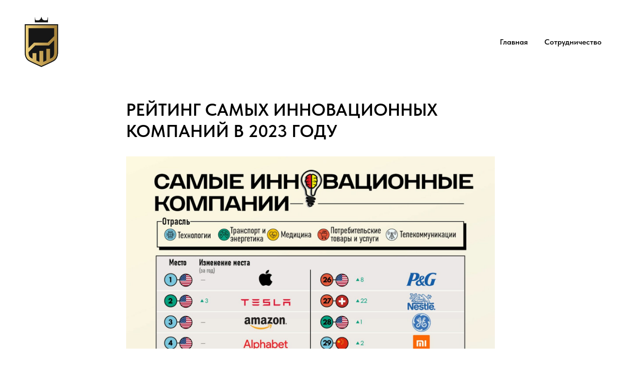

--- FILE ---
content_type: text/html; charset=UTF-8
request_url: http://kolgota.ru/tpost/gxyiv7xuk1-reiting-samih-innovatsionnih-kompanii-v
body_size: 12661
content:
<!DOCTYPE html><html><head><meta charset="utf-8" /><meta http-equiv="Content-Type" content="text/html; charset=utf-8" /><meta name="viewport" content="width=device-width, initial-scale=1.0" /> <!--metatextblock-->
    <title>РЕЙТИНГ САМЫХ ИННОВАЦИОННЫХ КОМПАНИЙ В 2023 ГОДУ</title>
    <meta name="description" content="Ежегодно агентство Boston Consulting Group (BCG) публикует рейтинг &quot;Самых инновационных компаний&quot;. Мы представили его результаты более наглядно на инфографике.">
    <meta name="keywords" content="Kolgota, колгота, инфографика, статистика, инновации, компании, технологии, инновационные компании, рейтинг компаний,">
    <meta name="robots" content="index, follow" />

    <meta property="og:title" content="РЕЙТИНГ САМЫХ ИННОВАЦИОННЫХ КОМПАНИЙ В 2023 ГОДУ" />
    <meta property="og:description" content="Ежегодно агентство Boston Consulting Group (BCG) публикует рейтинг &quot;Самых инновационных компаний&quot;. Мы представили его результаты более наглядно на инфографике." />
    <meta property="og:type" content="website" />
    <meta property="og:url" content="http://kolgota.ru/tpost/gxyiv7xuk1-reiting-samih-innovatsionnih-kompanii-v" />
    <meta property="og:image" content="https://static.tildacdn.com/tild6339-3836-4362-b265-313866373964/1.jpg" />

    <link rel="canonical" href="http://kolgota.ru/tpost/gxyiv7xuk1-reiting-samih-innovatsionnih-kompanii-v" />
    <link rel="alternate" type="application/rss+xml" title="Технологии" href="http://kolgota.ru/rss-feed-160061868301.xml" />
    <link rel="amphtml" href="http://kolgota.ru/tpost/gxyiv7xuk1-reiting-samih-innovatsionnih-kompanii-v?amp=true">

<!--/metatextblock--><meta name="format-detection" content="telephone=no" /><meta http-equiv="x-dns-prefetch-control" content="on"><link rel="dns-prefetch" href="https://ws.tildacdn.com"><link rel="dns-prefetch" href="https://static.tildacdn.com"><link rel="shortcut icon" href="https://static.tildacdn.com/tild3439-6234-4232-b963-316639383062/favicon-3.ico" type="image/x-icon" /><!-- Assets --><script src="https://static.tildacdn.com/js/jquery-1.10.2.min.js" charset="utf-8"></script><script src="https://neo.tildacdn.com/js/tilda-fallback-1.0.min.js" async charset="utf-8"></script><link rel="stylesheet" href="https://static.tildacdn.com/css/tilda-grid-3.0.min.css" type="text/css" media="all" onerror="this.loaderr='y';"/><link rel="stylesheet" href="https://static.tildacdn.com/ws/project7625099/tilda-blocks-page38636892.min.css?t=1718766610" type="text/css" media="all" onerror="this.loaderr='y';" /><link rel="stylesheet" href="https://static.tildacdn.com/ws/project7625099/tilda-blocks-page38744713.min.css?t=1768986717" type="text/css" media="all" onerror="this.loaderr='y';" /><link rel="stylesheet" href="https://static.tildacdn.com/ws/project7625099/tilda-blocks-page38744522.min.css?t=1768986717" type="text/css" media="all" onerror="this.loaderr='y';" /><link rel="stylesheet" href="https://static.tildacdn.com/css/tilda-feed-1.0.min.css" type="text/css" media="all" /><link rel="stylesheet" href="https://static.tildacdn.com/css/tilda-popup-1.1.min.css" type="text/css" media="all" /><link rel="stylesheet" href="https://static.tildacdn.com/css/tilda-slds-1.4.min.css" type="text/css" media="all" /><link rel="stylesheet" href="https://static.tildacdn.com/css/fonts-tildasans.css" type="text/css" media="all" onerror="this.loaderr='y';" /><script nomodule src="https://static.tildacdn.com/js/tilda-polyfill-1.0.min.js" charset="utf-8"></script><script type="text/javascript">function t_onReady(func) {
if (document.readyState != 'loading') {
func();
} else {
document.addEventListener('DOMContentLoaded', func);
}
}
function t_onFuncLoad(funcName, okFunc, time) {
if (typeof window[funcName] === 'function') {
okFunc();
} else {
setTimeout(function() {
t_onFuncLoad(funcName, okFunc, time);
},(time || 100));
}
}function t_throttle(fn, threshhold, scope) {return function () {fn.apply(scope || this, arguments);};}</script><script src="https://static.tildacdn.com/js/tilda-scripts-3.0.min.js" charset="utf-8" defer onerror="this.loaderr='y';"></script><script src="https://static.tildacdn.com/ws/project7625099/tilda-blocks-page38636892.min.js?t=1718766610" charset="utf-8" onerror="this.loaderr='y';"></script><script src="https://static.tildacdn.com/ws/project7625099/tilda-blocks-page38744713.min.js?t=1768986717" onerror="this.loaderr='y';"></script><script src="https://static.tildacdn.com/ws/project7625099/tilda-blocks-page38744522.min.js?t=1768986717" onerror="this.loaderr='y';"></script><script src="https://static.tildacdn.com/js/tilda-lazyload-1.0.min.js" charset="utf-8" async onerror="this.loaderr='y';"></script><script src="https://static.tildacdn.com/js/tilda-feed-1.0.min.js" charset="utf-8"></script><script src="https://static.tildacdn.com/js/tilda-submenublocks-1.0.min.js" charset="utf-8"></script><script src="https://static.tildacdn.com/js/tilda-forms-1.0.min.js" charset="utf-8"></script><link rel="stylesheet" href="https://static.tildacdn.com/css/tilda-forms-1.0.min.css" type="text/css" media="all"><script src="https://static.tildacdn.com/js/tilda-map-1.0.min.js" charset="utf-8"></script><script src="https://static.tildacdn.com/js/tilda-vote-1.1.min.js" charset="utf-8"></script><script src="https://static.tildacdn.com/js/tilda-animation-sbs-1.0.min.js" charset="utf-8"></script><script src="https://static.tildacdn.com/js/tilda-slds-1.4.min.js" charset="utf-8" async onerror="this.loaderr='y';"></script><script src="https://static.tildacdn.com/js/hammer.min.js" charset="utf-8" async onerror="this.loaderr='y';"></script><script src="https://static.tildacdn.com/js/tilda-popup-1.0.min.js" charset="utf-8" async onerror="this.loaderr='y';"></script><script src="https://static.tildacdn.com/js/tilda-menu-1.0.min.js" charset="utf-8" async onerror="this.loaderr='y';"></script><script src="https://static.tildacdn.com/js/tilda-skiplink-1.0.min.js" charset="utf-8" async onerror="this.loaderr='y';"></script><script src="https://static.tildacdn.com/js/tilda-events-1.0.min.js" charset="utf-8" async onerror="this.loaderr='y';"></script><script type="text/javascript">window.dataLayer = window.dataLayer || [];</script><script type="text/javascript">(function () {
if((/bot|google|yandex|baidu|bing|msn|duckduckbot|teoma|slurp|crawler|spider|robot|crawling|facebook/i.test(navigator.userAgent))===false && typeof(sessionStorage)!='undefined' && sessionStorage.getItem('visited')!=='y' && document.visibilityState){
var style=document.createElement('style');
style.type='text/css';
style.innerHTML='@media screen and (min-width: 980px) {.t-records {opacity: 0;}.t-records_animated {-webkit-transition: opacity ease-in-out .2s;-moz-transition: opacity ease-in-out .2s;-o-transition: opacity ease-in-out .2s;transition: opacity ease-in-out .2s;}.t-records.t-records_visible {opacity: 1;}}';
document.getElementsByTagName('head')[0].appendChild(style);
function t_setvisRecs(){
var alr=document.querySelectorAll('.t-records');
Array.prototype.forEach.call(alr, function(el) {
el.classList.add("t-records_animated");
});
setTimeout(function () {
Array.prototype.forEach.call(alr, function(el) {
el.classList.add("t-records_visible");
});
sessionStorage.setItem("visited", "y");
}, 400);
} 
document.addEventListener('DOMContentLoaded', t_setvisRecs);
}
})();</script></head><body class="t-body" style="margin:0;"><!--allrecords--><div id="allrecords" class="t-records" data-post-page="y" data-hook="blocks-collection-content-node" data-tilda-project-id="7625099" data-tilda-page-id="38636892" data-tilda-page-alias="tehnologii" data-tilda-formskey="14fe8e5aa711dbe233fd82cc97625099" data-tilda-cookie="no" data-tilda-lazy="yes" data-tilda-root-zone="com" >

<!-- POST START -->

<!--header-->
<div id="t-header" class="t-records" data-hook="blocks-collection-content-node" data-tilda-project-id="7625099" data-tilda-page-id="38744713" data-tilda-formskey="14fe8e5aa711dbe233fd82cc97625099" data-tilda-cookie="no" data-tilda-lazy="yes" data-tilda-root-zone="one"  >

<div id="rec626283292" class="r t-rec t-rec_pt_30 t-rec_pb_0" style="padding-top:30px;padding-bottom:0px;background-color:#ffffff; " data-animationappear="off" data-record-type="456"   data-bg-color="#ffffff">
<!-- T456 -->


<div id="nav626283292marker"></div>
		
<div id="nav626283292"  class="t456 t456__positionstatic  " style="background-color: rgba(255,255,255,1);  " data-bgcolor-hex="#ffffff" data-bgcolor-rgba="rgba(255,255,255,1)" data-navmarker="nav626283292marker" data-appearoffset="" data-bgopacity-two="" data-menushadow="" data-menushadow-css="" data-bgopacity="1"   data-menu-items-align="right" data-menu="yes">
	<div class="t456__maincontainer " style="">
					<div class="t456__leftwrapper" style="min-width:90px;width:90px;">				
				<div class="t456__logowrapper" style="display: block;">
										<a href="/" >
																		<img class="t456__imglogo t456__imglogomobile" 
								src="https://static.tildacdn.com/tild3761-6530-4931-b761-313232653832/IMG_0B5C5BADEEA4-1-2.png" 
								imgfield="img" 
								style="max-width: 90px; width: 90px;"
								 alt="">
																</a>
									</div>
			</div>
		
					<nav 
				class="t456__rightwrapper t456__menualign_right" 
				style="">
				<ul role="list" class="t456__list t-menu__list">
																														<li class="t456__list_item" 
								style="padding:0 15px 0 0;">
								<a class="t-menu__link-item" 
									href="/"
									 
									                                     
																		data-menu-submenu-hook="" 
									data-menu-item-number="1">Главная</a>
																	</li>
																				<li class="t456__list_item" 
								style="padding:0 0 0 15px;">
								<a class="t-menu__link-item" 
									href="https://t.me/m2x333"
									 
									                                     
																		data-menu-submenu-hook="" 
									data-menu-item-number="2">Сотрудничество </a>
																	</li>
																														</ul>
			</nav>
		
			</div>
</div>



	
	<style>
		@media screen and (max-width: 980px) {
			#rec626283292 .t456__leftcontainer{
				padding: 20px;
			}
		}
		@media screen and (max-width: 980px) {
			#rec626283292 .t456__imglogo{
				padding: 20px 0;
			}
		}
	</style>
	


<script type="text/javascript">

	
			
		t_onReady(function() {
			t_onFuncLoad('t_menu__highlightActiveLinks', function () {
				t_menu__highlightActiveLinks('.t456__list_item a');
			});
			
						
		});
		
	
	
	t_onReady(function () {
		t_onFuncLoad('t_menu__setBGcolor', function () {
			t_menu__setBGcolor('626283292', '.t456');

        	window.addEventListener('resize', function () {
        		t_menu__setBGcolor('626283292', '.t456');
        	});
		});
		t_onFuncLoad('t_menu__interactFromKeyboard', function () {
	        t_menu__interactFromKeyboard('626283292');
		});
	});
	

	
	</script>





<style>
#rec626283292 .t-menu__link-item{
		-webkit-transition: color 0.3s ease-in-out, opacity 0.3s ease-in-out;
	transition: color 0.3s ease-in-out, opacity 0.3s ease-in-out;	
		}



#rec626283292 .t-menu__link-item.t-active:not(.t978__menu-link){
	color:#0c0c0c !important;		opacity:1 !important;}




@supports (overflow:-webkit-marquee) and (justify-content:inherit)
{
	#rec626283292 .t-menu__link-item,
	#rec626283292 .t-menu__link-item.t-active {
	opacity: 1 !important;
	}
}
</style>
								
	


  
        
        
      
        
              
    
            
                                    
                                                          
                                        
                                        
                                        
                                        
                                        
                                        
                                                          
                                        
                                        
                   
    
        
    
                                  
              
     
   
    
        
        
      
        
              
    
            
                                    
                                                                                
                                        
                                        
                                        
                                        
                                        
                                        
                                                          
                                        
                                        
                                        
                                                                              
                                        
                   
    
        
    
              
                            
     
      
        
              
    
            
                                    
                                                                                
                                        
                                        
                                                          
                                        
                                        
                                        
                                                          
                                        
                                        
                                        
                   
    
        
    
              
                            
     
   
      <style> #rec626283292 .t456__logowrapper a {   color: #ffffff; } #rec626283292 a.t-menu__link-item {   color: #0c0c0c; font-weight: 600; }</style>
    
        
        
      
        
              
    
            
                                    
                                                                                
                                        
                                        
                                        
                                        
                                        
                                        
                                                          
                                        
                                        
                                        
                                                                              
                                        
                   
    
        
    
                                  
                            
     
   
      <style> #rec626283292 .t456__logo {   color: #ffffff; }</style>
  <!--[if IE 8]>
<style>
#rec626283292 .t456 {
  filter: progid:DXImageTransform.Microsoft.gradient(startColorStr='#D9ffffff', endColorstr='#D9ffffff');
}
</style>
<![endif]-->

	                                                        
    
</div>

</div>
<!--/header-->



    <style>
        .t-feed__post-popup__close-wrapper {
            display: none !important;
        }
    </style>


      






<div id="rec624524412" class="r t-rec">
    <div class="t-feed">

        <div class="t-feed__post-popup t-popup_show" style="background-color:#ffffff;display:block;" data-feed-popup-postuid="gxyiv7xuk1" data-feed-popup-feeduid="160061868301">

            <div class="t-feed__post-popup__close-wrapper">

                <a href="http://kolgota.ru/tehnologii" class="t-popup__close">
                    <div class="t-popup__close-wrapper">
                        <svg class="t-popup__close-icon" width="11" height="20" viewBox="0 0 11 20" fill="none" xmlns="http://www.w3.org/2000/svg">
                            <path d="M1 1L10 10L1 19" stroke="#000000" stroke-width="2"/>
                        </svg>
                    </div>
                </a>

                <div class="t-feed__post-popup__close-text-wrapper">
                    <div class="js-feed-close-text t-feed__post-popup__close-text t-descr t-descr_xxs" style="color:#000000;">
                                                    Технологии
                                            </div>
                </div>

                
            </div>

            <div class="t-feed__post-popup__container t-container t-popup__container t-popup__container-static">
                <div itemscope itemtype="https://schema.org/BlogPosting" class="t-feed__post-popup__content-wrapper">

                <div class="t-feed__post-popup__content t-col t-col_8">
                    <div style="display: none;">
                        <meta itemprop="datePublished" content="2023-08-16MSK08:25:00+03:00" />
                        <meta itemprop="dateModified" content="2023-12-12MSK21:25:16+03:00" />
                        <meta itemprop="mainEntityOfPage" content="http://kolgota.ru/tpost/gxyiv7xuk1-reiting-samih-innovatsionnih-kompanii-v" />
                        <div itemprop="publisher" itemscope itemtype="https://schema.org/Organization">
                            <meta itemprop="logo" content="" />
                            <meta itemprop="name" content="" />
                            <meta itemprop="address" content="" />
                            <meta itemprop="telephone" content="" />
                        </div>
                    </div>

                                                                        
                                                            <div class="t-feed__post-popup__title-wrapper">
                                    <h1 itemprop="headline" class="js-feed-post-title t-feed__post-popup__title t-title t-title_xxs">РЕЙТИНГ САМЫХ ИННОВАЦИОННЫХ КОМПАНИЙ В 2023 ГОДУ</h1>
                                </div>
                            
                            
                                                                                                <div id="feed-cover" class="r t-feed__post-popup__cover-wrapper t-feed__post-popup__cover-wrapper_aftertitle">
                                        <img itemprop="image" src="https://static.tildacdn.com/tild6339-3836-4362-b265-313866373964/1.jpg"  class="js-feed-post-image t-feed__post-popup__img t-img">
                                    </div>
                                                                                    
                                            
                    
                    
                    
                                            <div id="feed-text" class="r t-feed__post-popup__text-wrapper" data-animationappear="off">
                            <div itemprop="articleBody" class="js-feed-post-text t-feed__post-popup__text t-text t-text_md"><section><div class="t-redactor__tte-view"><div class="t-redactor__text">Ежегодно агентство Boston Consulting Group (BCG) публикует рейтинг <a href="https://web-assets.bcg.com/45/1a/7c66e24b48c08619e61cf0d6afea/bcg-most-innovative-companies-2023-reaching-new-heights-in-uncertain-times-may-2023.pdf" target="_blank" rel="noreferrer noopener">"Самых инновационных компаний"</a>. Основанный на исследовании мнений более тысячи руководителей инновационных предприятий, опрошенных в декабре 2022 года и январе 2023 года, рейтинг BCG оценивает деятельность компаний по четырем направлениям:</div><div class="t-redactor__text"><ul><li><strong>Уровень осведомленности об инновационной деятельности на глобальном уровне: </strong>количество голосов, полученных от всех руководителей инновационных компаний мира</li><li><strong>Мнение коллег по отрасли: </strong>количество голосов, полученных от руководителей компаний, работающих в той же отрасли</li><li><strong>Неустойчивость отрасли: </strong>индекс концентрации (Херфиндаля-Хиршмана) голосов по отраслям</li><li><strong>Создание стоимости: </strong>совокупный доход акционеров, включая выкуп акций, за трехлетний период с января 2020 года по декабрь 2022 года</li></ul></div><div class="t-redactor__text">Мы представили эти результаты более наглядно на инфографике выше.</div><h4 class="t-redactor__h4">Данные и основные моменты</h4><div class="t-redactor__text">Рейтинг по итогам 2023 года представлен в таблице ниже.</div><div class="t-redactor__text">Уже четвертый год подряд корпорация <strong>Apple</strong> становится самой инновационной компанией мира. Фактически Apple продолжает удерживать звание лидера с 2005 года (за исключением 2019 года).</div><figure data-src="https://static.tildacdn.com/tild3232-3366-4434-b439-613732666431/1.png" contenteditable="false">
                              <img src="https://static.tildacdn.com/tild3232-3366-4434-b439-613732666431/1.png"  style=""  >
                              
                          </figure><figure data-src="https://static.tildacdn.com/tild6433-3631-4662-b565-653939376134/2.png" contenteditable="false">
                              <img src="https://static.tildacdn.com/tild6433-3631-4662-b565-653939376134/2.png"  style=""  >
                              
                          </figure><div class="t-redactor__text">В отчете BCG содержится дополнительная информация о нескольких компаниях, в том числе о немецкой фирме <strong>Bosch (которая занимает 37-ое место в рейтинге)</strong>. По данным BCG, штат сотрудников этой компании, занимающихся научными исследованиями и разработками, насчитывает 84 800 человек в 130 странах мира. В период с 2018 по 2021 год Bosch также поддерживала расходы на научные исследования и разработки на уровне от 7,6 до 8,2% (от общего объема продаж).</div><div class="t-redactor__text">Еще одним ярким участником рейтинга стала корпорация <strong>Samsung (7-ое место)</strong>, которая в 2021 году направила на исследования и разработки более 17 миллиардов долларов (9% от годового объема продаж), что делает южнокорейский конгломерат одним из крупнейших в мире по объему расходов на инновации. Кроме того, в 2022 году Samsung получила 6 300 американских патентов, что является самым большим показателем среди всех компаний.</div><div class="t-redactor__text">Как можно заметить по рейтингу, в число ведущих инноваторов входят не только представители технологического сектора. Мировая сеть ресторанов быстрого питания <strong>McDonald's (34-ое место)</strong> заслужила статус "лидера ресторанной индустрии по инновационной деятельности и инвестициям". Например, недавно McDonald's приобрела компанию <strong>Apprente</strong>, разрабатывающую голосовые технологии, а также фирму <strong>Dynamic Yield</strong>, специализирующуюся на создании настраиваемых инструментов онлайн-взаимодействия. McDonald's планирует использовать эти технологии для сокращения времени обслуживания и предоставления клиентам более широкого выбора.</div><h4 class="t-redactor__h4">Компании по национальной принадлежности</h4><div class="t-redactor__text">Давайте посмотрим на рейтинг с другой стороны – с точки зрения национальной принадлежности участников. На диаграмме ниже представлены данные об их распределении по странам.</div><figure data-src="https://static.tildacdn.com/tild3366-6461-4332-a632-633632333630/2.jpg" contenteditable="false">
                              <img src="https://static.tildacdn.com/tild3366-6461-4332-a632-633632333630/2.jpg"  style=""  >
                              
                          </figure><div class="t-redactor__text">США и Китай стали единственными двумя странами, которым удалось увеличить свою долю по сравнению с 2013 годом, отодвинув фирмы из таких стран Европы, как Германия, Великобритания и Италия. Также наблюдается значительное сокращение доли Японии и Южной Кореи.</div><div class="t-redactor__text">Учитывая экономический рост Китая, вполне вероятно, что в будущем китайские предприятия продолжат наращивать масштабы инновационной деятельности. Пока же наиболее выдающимся инноватором в Поднебесной является корпорация <strong>Huawei (8-е место)</strong>, которая ежегодно попадает в список 50 ведущих инновационных компаний мира начиная с 2014 года, когда она впервые стала участником рейтинга, оказавшись на 50-м месте.</div><figure contenteditable="false"><hr style="color: rgba(253, 163, 113, 1);"></figure></div></section></div>
                        </div>
                    
                    
                                                                    <div class="t-feed__post-popup__date-parts-wrapper t-feed__post-popup__date-parts-wrapper_aftertext">
                                                                                            <span class="t-feed__post-popup__date-wrapper">
                                    <span class="js-feed-post-date t-feed__post-popup__date t-uptitle t-uptitle_sm">2023-08-16 08:25</span>
                                </span>
                                                                                                                                                            <a href="http://kolgota.ru/tehnologii#!/tfeeds/160061868301/c/Технологии" class="t-feed__post-popup__tag"><span class="t-uptitle t-uptitle_xs" itemprop="about">Технологии</span></a>
                                                                                    </div>
                                            
                    
                </div>
                </div>

                
                
            </div>

            
        </div>

    </div>
</div>



<style type="text/css">
#rec624524412 .t-feed__post-popup__cover-wrapper .t-slds__bullet_active .t-slds__bullet_body,
#rec624524412 .t-feed__post-popup__cover-wrapper .t-slds__bullet:hover .t-slds__bullet_body {
    background-color: #222 !important;
}

#rec624524412 .t-feed__post-popup__arrow-top {
    position:fixed;
    z-index:1;
    bottom:20px;
    left: 20px;
    
    
    min-height:30px;
}

#rec624524412 .t-feed__post-popup__arrow-top svg path {
    
}
</style>







    

<script type="text/javascript">
    $(document).ready(function(){
        window.tFeedPosts = {};

        var recid = '624524412';

        var opts = {
            "feeduid": "160061868301",
            "previewmode": "yes",
            "align": "left",
            "amountOfPosts": "",
            "reverse": "desc",
            "blocksInRow": "3",
            "blocksClass": "t-feed__grid-col t-col t-col_4",
            "blocksWidth": "360",
            "colClass": "",
            "prefixClass": "",
            "vindent": "",
            "dateFormat": "4",
            "timeFormat": "",
            "imageRatio": "75",
            "hasOriginalAspectRatio": false,
            "imageHeight": "",
            "imageWidth": "",
            "dateFilter": 'all',
            "showPartAll": true,
            "showImage": true,
            "showShortDescr": true,
            "showParts": false,
            "showDate": false,
            "hideFeedParts": false,
            "parts_opts": {
                "partsBgColor": "#ffffff",
                "partsBorderSize": "1px",
                "partsBorderColor": "#000000",
                "align": "center"
            },
            "btnsAlign": false,
            "colWithBg": {
                "paddingSize": "",
                "background": "",
                "borderRadius": "",
                "shadowSize": "",
                "shadowOpacity": "",
                "shadowSizeHover": "",
                "shadowOpacityHover": "",
                "shadowShiftyHover": ""
            },
            "separator": {
                "height": "",
                "color": "",
                "opacity": "",
                "hideSeparator": false
            },
            "btnAllPosts": {
                "text": "",
                "link": "",
                "target": ""
            },
            "popup_opts": {
                "popupBgColor": "#ffffff",
                "overlayBgColorRgba": "rgba(255,255,255,1)",
                "closeText": "",
                "iconColor": "#000000",
                "popupStat": "",
                "titleColor": "",
                "textColor": "",
                "subtitleColor": "",
                "datePos": "aftertext",
                "partsPos": "aftertext",
                "imagePos": "aftertitle",
                "inTwoColumns": false,
                "zoom": false,
                "styleRelevants": "",
                "methodRelevants": "random",
                "titleRelevants": "",
                "showRelevants": "",
                "titleFontFamily": "",
                "descrFontFamily": "",
                "subtitleFontFamily": "",
                "shareStyle": "t-feed__share_black-white",
                "shareBg": "",
                "isShare": false,
                "shareServices": "",
                "shareFBToken": "",
                "showDate": false,
                "bgSize": "cover"
            },
            "arrowtop_opts": {
                "isShow": false,
                "style": "",
                "color": "",
                "bottom": "",
                "left": "",
                "right": ""
            },
            "gallery": {
                "control": "",
                "arrowSize": "",
                "arrowBorderSize": "",
                "arrowColor": "",
                "arrowColorHover": "",
                "arrowBg": "",
                "arrowBgHover": "",
                "arrowBgOpacity": "",
                "arrowBgOpacityHover": "",
                "showBorder": "",
                "dotsWidth": "",
                "dotsBg": "",
                "dotsActiveBg": "",
                "dotsBorderSize": ""
            },
            "typo": {
                "title": "color:#000000;font-family:'TildaSans';",
                "descr": "font-family:'TildaSans';",
                "subtitle": "font-family:'TildaSans';"
            },
            "amountOfSymbols": "",
            "bbtnStyle": "color:#ffffff;background-color:#000000;border-radius:3px; -moz-border-radius:3px; -webkit-border-radius:3px;",
            "btnStyle": "color:#000000;border:1px solid #000000;background-color:#ffffff;border-radius:5px; -moz-border-radius:5px; -webkit-border-radius:5px;",
            "btnTextColor": "#000000",
            "btnType": "",
            "btnSize": "sm",
            "btnText": "",
            "btnReadMore": "",
            "isHorizOnMob": false,
            "itemsAnim": "",
            "datePosPs": "beforetitle",
            "partsPosPs": "beforetitle",
            "imagePosPs": "beforetitle",
            "datePos": "afterdescr",
            "partsPos": "onimage",
            "imagePos": "beforetitle"
        };

        var post = {
            uid: 'gxyiv7xuk1',
            date: '2023-08-16 08:25',
            mediatype: 'image',
            mediadata: 'https://static.tildacdn.com/tild6339-3836-4362-b265-313866373964/1.jpg',
            postparts: [{"partuid":"137460955981","parttitle":"\u0422\u0435\u0445\u043d\u043e\u043b\u043e\u0433\u0438\u0438","parturl":"http:\/\/kolgota.ru\/tehnologii#!\/tfeeds\/160061868301\/c\/\u0422\u0435\u0445\u043d\u043e\u043b\u043e\u0433\u0438\u0438"}]
        };

        t_onFuncLoad('t_feed_PostInit', function() {
            t_feed_PostInit(recid, opts, post);
        });

        t_onFuncLoad('t_feed__drawPostPopupVideo', function() {
            var postVideoHtml = t_feed__drawPostPopupVideo(post);
            $('.js-feed-cover-video').html(postVideoHtml);
        });

        t_feed_formateDate_snippet('2023-08-16 08:25');       // todo: t_feed_formateDate(date, opts, recid)

        if ($('.t-feed__post-popup__text-wrapper').hasClass('t-feed__post-popup__text-wrapper_zoom')) {
            t_onFuncLoad('t_feed_addZoom', function () {
                t_feed_addZoom();
            });
        }

        var arrowTop = $('.t-feed__post-popup__arrow-top');
        var popup = $('.t-feed__post-popup');
        popup.scroll(function() {
            t_onFuncLoad('t_feed_addPostPopupArrowTop', function () {
                t_feed_addPostPopupArrowTop($(this), arrowTop);
            });
        });
        arrowTop.on('click', function() {
            popup.animate({scrollTop: 0}, 300);
        });

        t_onFuncLoad('t_feed_getCountOfViews', function () {
            t_feed_getCountOfViews($('.t-feed__post-popup'));
        });

        if ($('.js-feed-relevants').length > 0) {
            t_onFuncLoad('t_feed_addRelevantsPosts', function () {
                t_feed_addRelevantsPosts(recid, opts, post, post.uid);
            });
        }

        var bgColor = '#ffffff';
        bgColor = bgColor ? bgColor.replace('1)', '0.9)') : '';
        $('.t-feed__post-popup__close-wrapper').css('background-color', bgColor);
    });

    function t_feed_drawParts_snippet(parts) {
        var tagsHTML = '';
        parts.split(',').forEach(function(item) {
            tagsHTML += '<span class="t-uptitle t-uptitle_xs">' + item + '</span>';
        });

        $('.js-feed-post-tags').html(tagsHTML);
    }

    function t_feed_formateDate_snippet(date) {
        var dayDate = date.split(' ')[0];
        var timeDate = date.split(' ')[1];
        var dateParts = dayDate.split('-');
        var newDate = new Date(dateParts[0], dateParts[1] - 1, dateParts[2]);
        var time = +'' == 1? ' ' + timeDate : '';
        var newMonth = newDate.getMonth();
        var day = dateParts[2];
        var month = dateParts[1];
        var year = dateParts[0];
        var newDate = '';
        var monthArr = ['january', 'february', 'march', 'april', 'may', 'june', 'july', 'august', 'september', 'october', 'november', 'december'];
        var monthTitle = t_feed_getDictionary_snippet(monthArr[newMonth]);
        switch (+'4') {
            case 1:
                newDate = month + '-' + day + '-' + year + time;
                break;
            case 2:
                newDate = day + '-' + month + '-' + year + time;
                break;
            case 3:
                newDate = day + '/' + month + '/' + year + time;
                break;
            case 4:
                newDate = day + '.' + month + '.' + year + time;
                break;
            case 5:
                newDate = monthTitle[0] + ' ' + day + ', ' + year + time;
                break;
            case 6:
                newDate = day + ' ' + monthTitle[1] + ' ' + year + time;
                break;
            default:
                newDate = t_feed_addDefaultDate_snippet(dateParts, date, monthTitle, time);
                break;
        }

        $('.js-feed-post-date').html(newDate);
    }

    function t_feed_addDefaultDate_snippet(dateParts, date, monthTitle, time) {
        var lang = t_feed_returnLang_snippet();
        var currentDate = new Date();
        var postDateMs = Date.parse(date);
        var diffDate = currentDate - postDateMs;
        var days = Math.floor(diffDate / (60 * 60 * 1000 * 24));
        var agoTitle = t_feed_getDictionary_snippet('ago');
        var daysTitle = (lang == 'RU' || lang == 'UK') && (days > 4) ? t_feed_getDictionary_snippet('days')[1] : t_feed_getDictionary_snippet('days')[0];
        var currentYear = currentDate.getFullYear();
        var postYear = +date.split('-')[0];
        var agoTitleSeparator = (lang == 'JA' || lang == 'CN') ? '' : ' ';
        var year = postYear != currentYear ? postYear : '';
        var defaultDate = '';

        if (days == 0) {
            defaultDate = t_feed_getDictionary_snippet('today');
        }

        if (days == 1) {
            defaultDate = t_feed_getDictionary_snippet('yesterday');
        }

        if (days > 1 && days < 15) {
            if (lang == 'FR' || lang == 'DE' || lang == 'ES' || lang == 'PT') {
                defaultDate = agoTitle + agoTitleSeparator + days + agoTitleSeparator + daysTitle;
            } else {
                defaultDate = days + agoTitleSeparator + daysTitle + agoTitleSeparator + agoTitle;
            }
        }

        if (days >= 15 || postYear > currentYear) {
            defaultDate = t_feed_addFullDate_snippet(lang, dateParts[2], monthTitle, year) + time;
        }

        return defaultDate;
    }

    function t_feed_addFullDate_snippet(lang, day, month, year) {
        var monthSeparator = lang == 'DE' ? '. ' : ' ';
        var datePartSeparator = ' ';
        if (lang == 'EN') {
            datePartSeparator = year != '' ? ', ' : '';
        } else if (lang == 'ES' || lang == 'PT') {
            datePartSeparator = year != '' ? ' de ' : '';
        }

        var monthTitle = month[1];
        if (lang == 'EN' || lang == 'DE') {
            monthTitle = month[0];
        }

        if (lang == 'EN') {
            return monthTitle + ' ' + day + datePartSeparator + year;
        } else if (lang == 'JA' || lang == 'CN') {
            return year + monthTitle + day;
        } else {
            return day + monthSeparator + monthTitle + datePartSeparator + year;
        }
    }

    function t_feed_getDictionary_snippet(msg) {
        var dict = [];

        dict['seealso'] = {
            EN: 'See also',
            RU: 'Смотрите также',
            FR: 'Voir également',
            DE: 'Siehe auch',
            ES: 'Ver también',
            PT: 'Veja também',
            UK: 'Дивись також',
            JA: 'また見なさい',
            CN: '也可以看看'
        };

        dict['today'] = {
            EN: 'Today',
            RU: 'Сегодня',
            FR: 'Aujourd\'hui',
            DE: 'Heute',
            ES: 'Hoy',
            PT: 'Hoje',
            UK: 'Сьогодні',
            JA: '今日',
            CN: '今天'
        };

        dict['yesterday'] = {
            EN: 'Yesterday',
            RU: 'Вчера',
            FR: 'Hier',
            DE: 'Gestern',
            ES: 'Ayer',
            PT: 'Ontem',
            UK: 'Вчора',
            JA: '昨日',
            CN: '昨天'
        };

        dict['days'] = {
            EN: ['days'],
            RU: ['дня', 'дней'],
            FR: ['jours'],
            DE: ['tagen'],
            ES: ['dias'],
            PT: ['dias'],
            UK: ['дні', 'днів'],
            JA: ['日'],
            CN: ['天']
        };

        dict['ago'] = {
            EN: 'ago',
            RU: 'назад',
            FR: 'Il y a',
            DE: 'Vor',
            ES: 'Hace',
            PT: 'Há',
            UK: 'тому',
            JA: '前',
            CN: '前'
        };

        dict['january'] = {
            EN: ['January', 'january'],
            RU: ['Январь', 'января'],
            FR: ['Janvier', 'janvier'],
            DE: ['Januar', 'januar'],
            ES: ['Enero', 'de enero'],
            PT: ['Janeiro', 'de janeiro'],
            UK: ['Січень', 'січня'],
            JA: ['一月', '一月'],
            CN: ['一月', '一月']
        };

        dict['february'] = {
            EN: ['February', 'february'],
            RU: ['Февраль', 'февраля'],
            FR: ['Février', 'février'],
            DE: ['Februar', 'februar'],
            ES: ['Febrero', 'de febrero'],
            PT: ['Fevereiro', 'de fevereiro'],
            UK: ['Лютий', 'лютого'],
            JA: ['二月', '二月'],
            CN: ['二月', '二月']
        };

        dict['march'] = {
            EN: ['March', 'March'],
            RU: ['Март', 'марта'],
            FR: ['Mars', 'mars'],
            DE: ['März', 'märz'],
            ES: ['Marzo', 'de marzo'],
            PT: ['Março', 'de março'],
            UK: ['Березень', 'березня'],
            JA: ['三月', '三月'],
            CN: ['三月', '三月']
        };

        dict['april'] = {
            EN: ['April', 'april'],
            RU: ['Апрель', 'апреля'],
            FR: ['Avril', 'avril'],
            DE: ['April', 'april'],
            ES: ['Abril', 'de abril'],
            PT: ['Abril', 'de abril'],
            UK: ['Квітень', 'квітня'],
            JA: ['四月', '四月'],
            CN: ['四月', '四月']
        };

        dict['may'] = {
            EN: ['May', 'may'],
            RU: ['Май', 'мая'],
            FR: ['Mai', 'mai'],
            DE: ['Kann', 'kann'],
            ES: ['Mayo', 'de mayo'],
            PT: ['Maio', 'de maio'],
            UK: ['Травень', 'травня'],
            JA: ['五月', '五月'],
            CN: ['五月', '五月']
        };

        dict['june'] = {
            EN: ['June', 'june'],
            RU: ['Июнь', 'июня'],
            FR: ['Juin', 'juin'],
            DE: ['Juni', 'juni'],
            ES: ['Junio', 'de junio'],
            PT: ['Junho', 'de junho'],
            UK: ['Червень', 'червня'],
            JA: ['六月', '六月'],
            CN: ['六月', '六月']
        };

        dict['july'] = {
            EN: ['July', 'july'],
            RU: ['Июль', 'июля'],
            FR: ['Juillet', 'juillet'],
            DE: ['Juli', 'Juli'],
            ES: ['Julio', 'de julio'],
            PT: ['Julho', 'de julho'],
            UK: ['Липень', 'липня'],
            JA: ['七月', '七月'],
            CN: ['七月', '七月']
        };

        dict['august'] = {
            EN: ['August', 'august'],
            RU: ['Август', 'августа'],
            FR: ['Août', 'août'],
            DE: ['August', 'august'],
            ES: ['Agosto', 'de agosto'],
            PT: ['Agosto', 'de agosto'],
            UK: ['Серпень', 'серпня'],
            JA: ['八月', '八月'],
            CN: ['八月', '八月']
        };

        dict['september'] = {
            EN: ['September', 'september'],
            RU: ['Сентябрь', 'сентября'],
            FR: ['Septembre', 'septembre'],
            DE: ['September', 'september'],
            ES: ['Septiembre', 'de septiembre'],
            PT: ['Setembro', 'de setembro'],
            UK: ['Вересень', 'вересня'],
            JA: ['九月', '九月'],
            CN: ['九月', '九月']
        };

        dict['october'] = {
            EN: ['October', 'october'],
            RU: ['Октябрь', 'октября'],
            FR: ['Octobre', 'octobre'],
            DE: ['Oktober', 'oktober'],
            ES: ['Octubre', 'de octubre'],
            PT: ['Outubro', 'de outubro'],
            UK: ['Жовтень', 'жовтня'],
            JA: ['十月', '十月'],
            CN: ['十月', '十月']
        };

        dict['november'] = {
            EN: ['November', 'november'],
            RU: ['Ноябрь', 'ноября'],
            FR: ['Novembre', 'novembre'],
            DE: ['November', 'november'],
            ES: ['Noviembre', 'de noviembre'],
            PT: ['Novembro', 'de novembro'],
            UK: ['Листопад', 'листопада'],
            JA: ['十一月', '十一月'],
            CN: ['十一月', '十一月']
        };

        dict['december'] = {
            EN: ['December', 'december'],
            RU: ['Декабрь', 'декабря'],
            FR: ['Décembre', 'décembre'],
            DE: ['Dezember', 'dezember'],
            ES: ['Diciembre', 'de diciembre'],
            PT: ['Dezembro', 'de dezembro'],
            UK: ['Грудень', 'грудня'],
            JA: ['十二月', '十二月'],
            CN: ['十二月', '十二月']
        };

        var lang = t_feed_returnLang_snippet();

        if (typeof dict[msg] != 'undefined') {
            if (typeof dict[msg][lang] != 'undefined' && dict[msg][lang] != '') {
                return dict[msg][lang];
            } else {
                return dict[msg]['EN'];
            }
        }
    }

    function t_feed_returnLang_snippet() {
        t_feed_defineUserLang_snippet();
        var customLang = '';
        var lang = 'EN';
        if (typeof customLang != 'undefined' && customLang != '') {
            lang = customLang.toUpperCase();
        } else {
            lang = window.tildaBrowserLang;
        }

        return lang;
    }

    function t_feed_defineUserLang_snippet() {
        window.tildaBrowserLang = window.navigator.userLanguage || window.navigator.language;
        window.tildaBrowserLang = window.tildaBrowserLang.toUpperCase();

        if (window.tildaBrowserLang.indexOf('RU') != -1) {
            window.tildaBrowserLang = 'RU';
        } else if (window.tildaBrowserLang.indexOf('FR') != -1) {
            window.tildaBrowserLang = 'FR';
        } else if (window.tildaBrowserLang.indexOf('DE') != -1) {
            window.tildaBrowserLang = 'DE';
        } else if (window.tildaBrowserLang.indexOf('ES') != -1) {
            window.tildaBrowserLang = 'ES';
        } else if (window.tildaBrowserLang.indexOf('PT') != -1) {
            window.tildaBrowserLang = 'PT';
        } else if (window.tildaBrowserLang.indexOf('UK') != -1) {
            window.tildaBrowserLang = 'UK';
        } else if (window.tildaBrowserLang.indexOf('JA') != -1) {
            window.tildaBrowserLang = 'JA';
        } else if (window.tildaBrowserLang.indexOf('CN') != -1) {
            window.tildaBrowserLang = 'CN';
        } else {
            window.tildaBrowserLang = 'EN';
        }
    }
</script>


<!--footer-->
<div id="t-footer" class="t-records" data-hook="blocks-collection-content-node" data-tilda-project-id="7625099" data-tilda-page-id="38744522" data-tilda-formskey="14fe8e5aa711dbe233fd82cc97625099" data-tilda-cookie="no" data-tilda-lazy="yes" data-tilda-root-zone="one"  >

<div id="rec626280419" class="r t-rec t-rec_pt_0 t-rec_pb_45" style="padding-top:0px;padding-bottom:45px;background-color:#ffffff; "  data-record-type="171"   data-bg-color="#ffffff">
<!-- T157 -->
<div class="t157">
  <div class="t-container">
    <div class="t-col t-col_8 t-prefix_2">
      <div field="text" style="" class="t157__text t-text t-text_sm">Эта статья размещена в Telegram канале <a href="https://t.me/+Rp-UTAGEzl1kZmMy" target="_blank" rel="noreferrer noopener">https://t.me/kolgotada</a>. <br /><strong>Подписывайтесь</strong>, чтобы быть в курсе мировой статистики!</div>
    </div>
  </div>
</div>

  
        
        
      
        
              
    
            
                                    
                                                          
                                        
                                        
                                        
                                        
                                        
                                        
                                                          
                                        
                                        
                                        
                                        
                                        
                   
    
        
    
                                  
              
     
   
  
</div>

</div>
<!--/footer-->




<!-- POST END -->

</div>
<!--/allrecords--><!-- Tilda copyright. Don't remove this line --><div class="t-tildalabel " id="tildacopy" data-tilda-sign="7625099#38636892"><a href="https://tilda.ru/" class="t-tildalabel__link"><div class="t-tildalabel__wrapper"><div class="t-tildalabel__txtleft">Made on </div><div class="t-tildalabel__wrapimg"><img src="https://static.tildacdn.com/img/tildacopy.png" class="t-tildalabel__img" fetchpriority="low" alt=""></div><div class="t-tildalabel__txtright">Tilda</div></div></a></div><!-- Stat --><script type="text/javascript">if (! window.mainTracker) { window.mainTracker = 'tilda'; }
window.tildastatcookie='no'; 
setTimeout(function(){ (function (d, w, k, o, g) { var n=d.getElementsByTagName(o)[0],s=d.createElement(o),f=function(){n.parentNode.insertBefore(s,n);}; s.type = "text/javascript"; s.async = true; s.key = k; s.id = "tildastatscript"; s.src=g; if (w.opera=="[object Opera]") {d.addEventListener("DOMContentLoaded", f, false);} else { f(); } })(document, window, 'fc96f7244f46f399e9794ea9918ca983','script','https://static.tildacdn.com/js/tilda-stat-1.0.min.js');
}, 2000); </script></body></html>

--- FILE ---
content_type: text/css
request_url: https://static.tildacdn.com/ws/project7625099/tilda-blocks-page38636892.min.css?t=1718766610
body_size: 4950
content:
.csssize{height:6561px}.t-body{margin:0}#allrecords{-webkit-font-smoothing:antialiased;background-color:#fdfdf1}#allrecords a{color:#ff8562;text-decoration:none}#allrecords a,#allrecords button,#allrecords .t-radio,#allrecords .t-checkbox,#allrecords .t-img-select{outline:none}#allrecords a:focus-visible,#allrecords button:focus-visible,#allrecords .t-focusable,#allrecords .t-focusable .t-btn,#allrecords .t-focusable .t-btntext,#allrecords .t-img-select:focus-visible+.t-img-select__indicator,#allrecords .t-img-select:focus-visible+.t-img-select__indicator:after,#allrecords .t-radio:focus-visible+.t-radio__indicator,#allrecords .t-checkbox:focus-visible+.t-checkbox__indicator{outline-color:#2015FF;outline-offset:4px;outline-style:auto}#allrecords .t-descr a:focus-visible,#allrecords .t-sociallinks a:focus-visible,#allrecords .ya-share2__link:focus-visible{outline-offset:2px}#allrecords a[href^=tel]{color:inherit;text-decoration:none}#allrecords ol{padding-left:22px}#allrecords ul{padding-left:20px}#allrecords b,#allrecords strong{font-weight:700}@media print{body,html{min-width:1200px;max-width:1200px;padding:0;margin:0 auto;border:none}}.t-records{-webkit-font_smoothing:antialiased;background-color:#fdfdf1}.t-records a{color:#ff8562;text-decoration:none}.t-records a[href^=tel]{color:inherit;text-decoration:none}.t-records ol{padding-left:22px;margin-top:0;margin-bottom:10px}.t-records ul{padding-left:20px;margin-top:0;margin-bottom:10px}.t-mbfix{opacity:.01;-webkit-transform:translateX(0);-ms-transform:translateX(0);transform:translateX(0);position:fixed;width:100%;height:500px;background-color:white;top:0;left:0;z-index:10000;-webkit-transition:all 0.1s ease;transition:all 0.1s ease}.t-mbfix_hide{-webkit-transform:translateX(3000px);-ms-transform:translateX(3000px);transform:translateX(3000px)}img:not([src]){visibility:hidden}.t-body_scroll-locked{position:fixed;left:0;width:100%;height:100%;overflow:hidden}.r_anim{-webkit-transition:opacity 0.5s;transition:opacity 0.5s}.r_hidden{opacity:0}.r_showed{opacity:1}.t-text{font-family:'TildaSans',Arial,sans-serif;font-weight:300;color:#000000}.t-text_md{font-size:20px;line-height:1.55}.t-name{font-family:'TildaSans',Arial,sans-serif;font-weight:600;color:#000000}.t-name_md{font-size:20px;line-height:1.35}.t-heading{font-family:'TildaSans',Arial,sans-serif;font-weight:600;color:#000000}.t-heading_lg{font-size:32px;line-height:1.17}.t-title{font-family:'TildaSans',Arial,sans-serif;font-weight:600;color:#000000}.t-title_xxs{font-size:36px;line-height:1.23}.t-title_xs{font-size:42px;line-height:1.23}.t-title_lg{font-size:64px;line-height:1.23}.t-descr{font-family:'TildaSans',Arial,sans-serif;font-weight:300;color:#000000}.t-descr_xxs{font-size:14px;line-height:1.55}.t-descr_sm{font-size:18px;line-height:1.55}.t-uptitle{font-family:'TildaSans',Arial,sans-serif;font-weight:600;color:#000000;letter-spacing:2.5px}.t-uptitle_xs{font-size:12px}.t-uptitle_sm{font-size:14px}.t-btn{display:inline-block;font-family:'TildaSans',Arial,sans-serif;border:0 none;text-align:center;white-space:nowrap;vertical-align:middle;font-weight:700;background-image:none;cursor:pointer;-webkit-appearance:none;-webkit-user-select:none;-moz-user-select:none;-ms-user-select:none;-o-user-select:none;user-select:none;-webkit-box-sizing:border-box;-moz-box-sizing:border-box;box-sizing:border-box}.t-btn td{vertical-align:middle}.t-btn_sending{opacity:.5}.t-btn_xs{height:35px;font-size:13px;padding-left:15px;padding-right:15px}.t-btn_md{height:60px;font-size:16px;padding-left:60px;padding-right:60px}.t-align_center{text-align:center}.t-margin_auto{margin-left:auto;margin-right:auto}.t-tildalabel{background-color:#000;color:#fff;width:100%;height:70px;font-family:Arial;font-size:14px}.t-tildalabel:hover .t-tildalabel__wrapper{opacity:1}.t-tildalabel__wrapper{display:table;height:30px;width:270px;margin:0 auto;padding-top:20px;opacity:.4}.t-tildalabel__txtleft{display:table-cell;width:120px;height:30px;vertical-align:middle;text-align:right;padding-right:12px;font-weight:300;font-size:12px}.t-tildalabel__wrapimg{display:table-cell;width:30px;height:30px;vertical-align:middle}.t-tildalabel__img{width:30px;height:30px;vertical-align:middle}.t-tildalabel__txtright{display:table-cell;width:120px;height:30px;vertical-align:middle;padding-left:12px;font-weight:500;letter-spacing:2px}.t-tildalabel__link{color:#fff;text-decoration:none;vertical-align:middle}.t-popup{display:none}.t-rec_pt_45{padding-top:45px}.t-rec_pb_0{padding-bottom:0}.t-rec_pb_45{padding-bottom:45px}@media screen and (max-width:1200px){.t-text_md{font-size:18px}.t-descr_xxs{font-size:12px}.t-descr_sm{font-size:16px}.t-title_xxs{font-size:32px}.t-title_xs{font-size:38px}.t-title_lg{font-size:60px}.t-name_md{font-size:18px}.t-heading_lg{font-size:30px}}@media screen and (max-width:640px){.t-text_md{font-size:16px;line-height:1.45}.t-descr_sm{font-size:14px;line-height:1.45}.t-uptitle_xs{font-size:10px}.t-uptitle_sm{font-size:10px}.t-title_xxs{font-size:28px}.t-title_xs{font-size:30px}.t-title_lg{font-size:30px}.t-name_md{font-size:16px}.t-heading_lg{font-size:26px}.t-btn{white-space:normal}.t-btn_md{padding-left:30px;padding-right:30px}}@media screen and (max-width:480px){.t-rec_pt_45{padding-top:45px}.t-rec_pb_0{padding-bottom:0}.t-rec_pb_45{padding-bottom:45px}.t-btn_xs{height:40px}}.t469__title{margin-bottom:40px}.t469__descr{margin-top:40px;text-overflow:ellipsis}.t469 .t-btn{margin-top:60px}.t469__line{max-width:100px;width:100%;height:3px;background-color:#000}.t654{width:100%;height:80px;z-index:990;position:fixed;left:0;box-shadow:0 1px 3px rgba(0,0,0,0);-webkit-transition:background-color 300ms linear;transition:background-color 300ms linear}.t654_closed{display:none!important}.t654_top{top:0}.t654_bottom{bottom:0}.t654__wrapper{position:relative}.t654__beforeready{visibility:hidden}.t654__maincontainer{width:100%;height:80px;display:table}.t654__maincontainer.t654__c12collumns{max-width:1200px;margin:0 auto}.t654.t654__positionabsolute{position:absolute}.t654.t654__positionfixed{position:fixed}.t654.t654__positionstatic{position:static}.t654__cell-container{display:table-cell;vertical-align:middle}.t654__cell-container_centered{padding:0 80px}.t654__cell-container_left{padding:0 100px 0 40px}.t654__c12collumns .t654__cell-container{padding:0 20px}.t654 .t-col_flex,.t654__btn-wrapper{display:table-cell}.t654__icon-close{cursor:pointer;position:absolute;top:0;bottom:0;right:20px;margin:auto;z-index:1;padding:5px;-webkit-transition:opacity ease-in-out .3s;-o-transition:opacity ease-in-out .3s}.t654__icon-close:hover{opacity:.7}.t654__icon-close:focus-visible{opacity:.7}.t654__close-button{position:absolute;top:50%;bottom:inherit;right:20px;z-index:1;padding:5px;font-size:0;-webkit-transition:opacity ease-in-out .3s;-o-transition:opacity ease-in-out .3s;transform:translateY(-50%);background-color:transparent;border:none;cursor:pointer}.t654__btn.t-btn_sm{font-size:13px;height:35px;padding:0 15px}.t654__btn-text{white-space:nowrap}.t654__btn-text:after{content:"→";line-height:0;font-family:Arial,Helvetica,sans-serif}@media screen and (max-width:980px){.t654{position:static;display:block;margin:0;padding:0;height:auto!important}.t654.t654__positionabsolute,.t654.t654__positionfixed,.t654.t654__positionstatic{position:static}.t654__cell-container{padding:20px 40px!important;text-align:center}.t654 .t-col_flex,.t654__btn-wrapper{display:block}.t654__icon-close{right:10px;top:15px;bottom:initial}.t654__btn-wrapper{padding-left:0px!important}.t654__btn{margin-top:10px}}.t896 .t-section__bottomwrapper{margin-top:105px}@media screen and (max-width:960px){.t896 .t-section__bottomwrapper{margin-top:45px}.t896 .t-feed__row-grid__post-wrapper{flex-wrap:wrap}.t896 .t-feed__row-grid__post-wrapper{padding-bottom:0}.t896 .t-feed__post-imgwrapper,.t896 .t-feed__textwrapper{padding-bottom:25px}}@media screen and (max-width:460px){.t896 .t-feed__row-grid__post-wrapper{flex-wrap:nowrap}.t896 .t-feed__row-grid__post-wrapper{padding-bottom:25px}.t896 .t-feed__post-imgwrapper,.t896 .t-feed__textwrapper{padding-bottom:0}.t896 .t-feed__row-grid__post-wrapper .t-feed__post-bgimg{margin-bottom:20px}}.t-menusub__menu{display:none}.t456__imglogo{display:block;height:auto;margin-right:30px}.t456__linewrapper{position:absolute;bottom:0;left:0;width:100%}.t456__horizontalline{margin:0;border:0;background-color:#C2C2C2;height:1px;right:0;bottom:0;margin:0 40px 0 40px}.t456__imglogo{max-width:300px}.t456__leftwrapper{display:table-cell;vertical-align:middle;padding-left:40px}.t456__rightwrapper{display:table-cell;vertical-align:middle;padding-right:40px;width:100%}.t456__menualign_left{text-align:left}.t456__menualign_right{text-align:right}.t456__menualign_center{text-align:center}@media screen and (max-width:1200px){.t456__leftwrapper{padding-left:20px}.t456__rightwrapper{padding-right:20px}}.t456{width:100%;height:80px;z-index:990;position:fixed;top:0;box-shadow:0 1px 3px rgba(0,0,0,0);transition:background-color 300ms linear}.t456__beforeready{visibility:hidden}.t456 ul{margin:0}.t456__maincontainer{width:100%;height:80px;display:table;position:relative}.t456__maincontainer.t456__c12collumns{max-width:1200px;margin:0 auto}.t456__logo{display:inline-block;font-size:24px;font-weight:400;white-space:nowrap;padding-right:30px}.t456__list{list-style-type:none;margin:0;padding:0!important}.t456__list_item{clear:both;font-family:'TildaSans',Arial,sans-serif;font-size:16px;display:inline-block;padding-left:15px;padding-right:15px;margin:0;color:#000000;white-space:nowrap}.t456__list_item .t-active{opacity:.7}.t456__list_item:first-child{padding-left:0}.t456__list_item:last-child{padding-right:0}.t456 a,#allrecords .t456 a{text-decoration:none;color:#000000}.t456.t456__positionabsolute{position:absolute}.t456.t456__positionfixed{position:fixed}.t456.t456__positionstatic{position:static}.t456__mobile{display:none}@media screen and (max-width:980px){.t456__linewrapper{display:none}.t456{position:static;text-align:center;display:block;margin:0;padding:0;height:auto!important}.t456.t456__positionabsolute,.t456.t456__positionfixed,.t456.t456__positionstatic{position:relative}.t456__imglogo{width:auto!important;box-sizing:border-box;padding:20px;margin:0 auto}.t456__imglogomobile.t456__imglogo{width:100%!important}.t456__logo{text-align:center;margin:20px}.t456 img{float:inherit}.t456 .t456__list_item{display:block;text-align:center;padding:10px!important;white-space:normal}.t456__logo{white-space:normal;padding:0}.t456__logowrapper{position:static;display:block;width:100%}.t456__logowrapper2{display:block;position:static}.t456__leftwrapper,.t456__rightwrapper{width:100%!important;display:block}.t456__leftwrapper{padding:20px;box-sizing:border-box}.t456__rightwrapper{padding:20px 0!important;box-sizing:border-box}.t456__list{display:block;padding:0!important}}.t345-container.t345-socials_block{height:auto!important;padding:24px 0}.t345 .t345-col{height:100%;margin:0 auto;float:none;display:block}.t345-col.t-col_100{height:100%;margin:0 auto;display:block;width:100%}.t345-content{display:table;height:100%;position:relative;width:100%;height:80px}.t345-socials_block .t345-text__wrapper{display:block}.t345-text__wrapper{display:table-cell;vertical-align:middle}.t345-text{display:inline-block}.t345-socials{position:absolute;top:50%;right:0;-moz-transform:translateY(-50%);-ms-transform:translateY(-50%);-webkit-transform:translateY(-50%);-o-transform:translateY(-50%);transform:translateY(-50%)}.t345-socials_block .t345-socials{position:relative;top:auto;right:auto;display:inline-block;margin-top:14px;-moz-transform:translateY(0);-ms-transform:translateY(0);-webkit-transform:translateY(0);-o-transform:translateY(0);transform:translateY(0)}.t345-share,.t345-social,.t345 .t-sociallinks{display:inline-block;vertical-align:middle}.t345 .t-sociallinks,.t345 .t-sociallinks__wrapper,.t345 .t-sociallinks__item,.t345-social__wrapper,.t345-social__item,.t345-social{display:inline-block;margin-left:4px;height:30px;-webkit-transition:all ease-in-out .25s;-moz-transition:all ease-in-out .25s;-o-transition:all ease-in-out .25s;transition:all ease-in-out .25s}#allrecords .t345 ul.t-sociallinks__wrapper{margin-bottom:0;padding-left:0;list-style:none}.t345 .t-sociallinks a{display:inline-block}.t345 .t-sociallinks svg{display:block}@media screen and (max-width:960px){.t345-socials_block .t-sociallinks{height:auto}}.t345 .t-sociallinks__item:hover,.t345-social__item:hover{opacity:.8}.t345 .t-sociallinks__item a:focus-visible{opacity:.8}.t345-socials_block .t-sociallinks,.t345-socials_block .t-sociallinks__wrapper,.t345-socials_block .t-sociallinks__item,.t345-socials_block .t345-social__wrapper,.t345-socials_block .t345-social__item,.t345-socials_block .t345-social{margin-left:0;margin-right:4px}.t345-text{color:#555}.t345 .ya-share2__container_size_m .ya-share2__icon{width:28px;height:28px}.t345 .ya-share2__list{margin-bottom:0}.t345 .ya-share2__container_size_m .ya-share2__counter{line-height:28px}.t345__black-white .ya-share2__badge{background-color:#111!important}.t345__transp-white .ya-share2__badge{background-color:transparent!important}.t345__transp-white .ya-share2__container_size_m .ya-share2__counter:before{display:none}.t345__transp-white .ya-share2__container_size_m .ya-share2__counter{padding-left:0!important;margin-top:2px}.t345__white-black .ya-share2__badge{background-color:#fff!important}.t345__white-black .ya-share2__container_size_m .ya-share2__item_service_facebook .ya-share2__icon{background-image:url([data-uri])}.t345__white-black .ya-share2__container_size_m .ya-share2__counter{color:#222}.t345__white-black .ya-share2__counter:before{background-color:#222}.t345__white-black .ya-share2__container_size_m .ya-share2__item_service_vkontakte .ya-share2__icon{background-image:url([data-uri])}.t345__white-black .ya-share2__container_size_m .ya-share2__item_service_twitter .ya-share2__icon{background-image:url([data-uri])}.t345__white-black .ya-share2__container_size_m .ya-share2__item_service_odnoklassniki .ya-share2__icon{background-image:url([data-uri]);background-size:28px 28px}.t345__transp-black .ya-share2__badge{background-color:transparent!important}.t345__transp-black .ya-share2__container_size_m .ya-share2__item_service_facebook .ya-share2__icon{background-image:url([data-uri])}.t345__transp-black .ya-share2__container_size_m .ya-share2__counter{color:#222;padding-left:0!important;margin-top:2px}.t345__transp-black .ya-share2__counter:before{display:none}.t345__transp-black .ya-share2__container_size_m .ya-share2__item_service_vkontakte .ya-share2__icon{background-image:url([data-uri])}.t345__transp-black .ya-share2__container_size_m .ya-share2__item_service_twitter .ya-share2__icon{background-image:url([data-uri])}.t345__transp-black .ya-share2__container_size_m .ya-share2__item_service_odnoklassniki .ya-share2__icon{background-image:url([data-uri]);background-size:28px 28px}